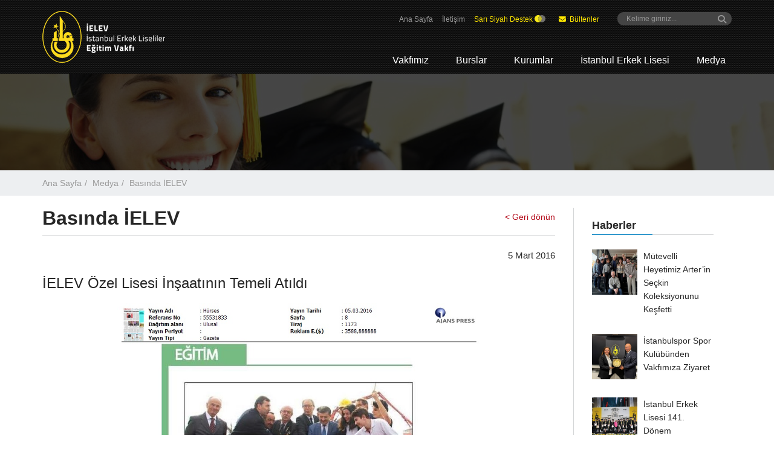

--- FILE ---
content_type: text/html;charset=UTF-8
request_url: https://www.ielev.org.tr/tr/ielev-ozel-lisesi-insaatinin-temeli-atildi/
body_size: 5619
content:

<!DOCTYPE html>
<html lang="tr-TR" itemtype="http://schema.org/WebPage">

<head>

	<title>İELEV Özel Lisesi İnşaatının Temeli Atıldı | İstanbul Erkek Liseliler Eğitim Vakfı - </title>
	
	<meta charset="UTF-8" />
	<meta http-equiv="Content-Type" content="text/html; charset=utf-8" /> 
	<meta content="width=device-width, initial-scale=1.0, maximum-scale=1.0, user-scalable=no" name="viewport">

	<meta name="description" content="İstanbul Erkek Liseliler Eğitim Vakfı, İstanbul Erkek Lisesinde eğitim görmüş, öğretmen veya yönetici olarak Sarı Siyahlı Camiaya toplumsal veya sportif alanlarda katkıda bulunmuş kişiler tarafından 21 Aralık 1982 tarihinde kurulmuştur." />
	<meta name="keywords" content="" />
	<meta name="author" content="İstanbul Erkek Liseliler Eğitim Vakfı" />

	<meta property="og:title" content="İELEV Özel Lisesi İnşaatının Temeli Atıldı" />
	<meta property="og:type" content="website" />
	<meta property="og:url" content="http://www.ielev.org.tr/tr/ielev-ozel-lisesi-insaatinin-temeli-atildi/" />
	<meta property="og:image" content="https://www.ielev.org.tr/core/images/logo_facebook.jpg" />
	<meta property="og:site_name" content="İstanbul Erkek Liseliler Eğitim Vakfı" />
	<meta property="og:description" content="" />
	<link rel="canonical" href="https://www.ielev.org.tr/tr/ielev-ozel-lisesi-insaatinin-temeli-atildi/" />

	<link rel="shortcut icon" href="/favicon.ico">

	<meta name="google-site-verification" content="E_c8bGxXUUOifOktbApQKmfhzjGf8gkJs1LKqSQpJmk" />

<script type="35e9c462ff041e20923248ea-text/javascript">
    (function(c,l,a,r,i,t,y){
        c[a]=c[a]||function(){(c[a].q=c[a].q||[]).push(arguments)};
        t=l.createElement(r);t.async=1;t.src="https://www.clarity.ms/tag/"+i;
        y=l.getElementsByTagName(r)[0];y.parentNode.insertBefore(t,y);
    })(window, document, "clarity", "script", "jk95405pdn");
</script>

    <link rel="stylesheet" href="/css/style.css?15102071" media="all" />
    <link rel="stylesheet" href="https://cdnjs.cloudflare.com/ajax/libs/font-awesome/6.4.2/css/all.min.css">

</head>

<body>
	
	<div id="wrapper">
        <div id="headerCover">
            <div class="container">
                <div class="row">
                    <div class="col-lg-3 col-md-3 col-sm-3 col-xs-12">
                        <a href="https://www.ielev.org.tr" title="İstanbul Erkek Liseliler Eğitim Vakfı - " id="logo"><img src="/tr/images/logo.png" alt="İstanbul Erkek Liseliler Eğitim Vakfı - " title="İstanbul Erkek Liseliler Eğitim Vakfı - " /></a>
                        <button data-target="#menu" data-toggle="collapse" type="button" class="navbar-toggle"><i class="fa fa-bars"></i></button>
                    </div>
                    <div class="col-lg-9 col-md-9 col-sm-9 col-xs-12">
                        <div id="headertopCover">
                            <div class="row">
                                <div class="col-lg-9 col-md-9 col-sm-8 col-xs-12">
                                    <ul class="topLinks">
<li><a href="/.." title="Ana Sayfa">Ana Sayfa</a></li><li><a href="/tr/iletisim/" title="İletişim">İletişim</a></li><li><a class="yellowLink" href="https://www.sarisiyahdestek.com/" target="_blank" title="Sarı Siyah Destek">Sarı Siyah Destek <img src="/tr/images/logo-ssd.png?v=1" alt="Sarı Siyah Destek" style="vertical-align: text-top;" /></a></li>
<li><a class="yellowLink" href="https://www.ielev.org.tr/tr/medya/bultenler/" title="Bültenler"><i class="fa fa-envelope"></i> Bültenler</a></li>
</ul>

                                </div>
                                <div class="col-lg-3 col-md-3 col-sm-4 col-xs-12">
                                    <div id="searchCover">
										<form name="search_form" id="topSearch" class="headerSearch" action="/tr/site-ici-arama/" method="get" onsubmit="if (!window.__cfRLUnblockHandlers) return false; return search_form_onsubmit()" data-cf-modified-35e9c462ff041e20923248ea-="">
											<input type="text" name="strSearch" role="search" class="form-control" placeholder="Kelime giriniz..." />
											<button><i class="fa fa-search"></i></button>
										</form>
                                    </div>
                                    <!--<div id="currencyCover">
                                        <a href="#" title="English" style="background:url('/tr/images/en-flag.jpg') no-repeat right center;"></a>
                                    </div>-->
                                </div>
                            </div>
                        </div>
                        <div id="headermenuCover">
                            <div class="row">
                                <div class="col-xs-12">
                                    <nav id="menu" class="navbar-collapse collapse">
                                        
										<ul>
<li><a href="/tr/vakfimiz/" title="Vakfımız">Vakfımız</a><ul class="subMenu">
<li><a href="/tr/vakfimiz/hakkimizda/" title="Hakkımızda">Hakkımızda</a>
<ul>
<li><a href="/tr/vakfimiz/hakkimizda/yonetim-kurulu/" title="Yönetim Kurulu">Yönetim Kurulu</a></li>
<li><a href="/tr/vakfimiz/hakkimizda/baskanlik-divani/" title="Başkanlık Divanı">Başkanlık Divanı</a></li>
<li><a href="/tr/vakfimiz/hakkimizda/denetleme-kurulu/" title="Denetleme Kurulu">Denetleme Kurulu</a></li>
</ul>
</li>
<li><a href="/tr/vakfimiz/vakif-senetleri/" title="Vakıf Senetleri">Vakıf Senetleri</a>
<ul>
<li><a href="/tr/vakfimiz/vakif-senetleri/turkce-vakif-senedi/" title="Türkçe Vakıf Senedi">Türkçe Vakıf Senedi</a></li>
<li><a href="/tr/vakfimiz/vakif-senetleri/almanca-vakif-senedi/" title="Almanca Vakıf Senedi">Almanca Vakıf Senedi</a></li>
</ul>
</li>
<li><a href="/tr/vakfimiz/faaliyet-raporlari/" title="Faaliyet Raporları">Faaliyet Raporları</a>
<ul>
<li><a href="/tr/vakfimiz/faaliyet-raporlari/2024-yili-faaliyet-raporu/" title="2024 Yılı Faaliyet Raporu">2024 Yılı Faaliyet Raporu</a></li>
<li><a href="/tr/vakfimiz/faaliyet-raporlari/2023-yili-faaliyet-raporu/" title="2023 Yılı Faaliyet Raporu">2023 Yılı Faaliyet Raporu</a></li>
<li><a href="/tr/vakfimiz/faaliyet-raporlari/2022-yili-faaliyet-raporu/" title="2022 Yılı Faaliyet Raporu">2022 Yılı Faaliyet Raporu</a></li>
<li><a href="/tr/vakfimiz/faaliyet-raporlari/2021-yili-faaliyet-raporu/" title="2021 Yılı Faaliyet Raporu">2021 Yılı Faaliyet Raporu</a></li>
<li><a href="/tr/vakfimiz/faaliyet-raporlari/2020-yili-faaliyet-raporu/" title="2020 Yılı Faaliyet Raporu">2020 Yılı Faaliyet Raporu</a></li>
<li><a href="/tr/vakfimiz/faaliyet-raporlari/2019-yili-faaliyet-raporu/" title="2019 Yılı Faaliyet Raporu">2019 Yılı Faaliyet Raporu</a></li>
<li><a href="/tr/vakfimiz/faaliyet-raporlari/2018-yili-faaliyet-raporu/" title="2018 Yılı Faaliyet Raporu">2018 Yılı Faaliyet Raporu</a></li>
<li><a href="/tr/vakfimiz/faaliyet-raporlari/2017-yili-faaliyet-raporu/" title="2017 Yılı Faaliyet Raporu">2017 Yılı Faaliyet Raporu</a></li>
<li><a href="/tr/vakfimiz/faaliyet-raporlari/2016-yili-faaliyet-raporu/" title="2016 Yılı Faaliyet Raporu">2016 Yılı Faaliyet Raporu</a></li>
<li><a href="/tr/vakfimiz/faaliyet-raporlari/2015-yili-faaliyet-raporu/" title="2015 Yılı Faaliyet Raporu">2015 Yılı Faaliyet Raporu</a></li>
<li><a href="/tr/vakfimiz/faaliyet-raporlari/2014-yili-faaliyet-raporu/" title="2014 Yılı Faaliyet Raporu">2014 Yılı Faaliyet Raporu</a></li>
<li><a href="/tr/vakfimiz/faaliyet-raporlari/2013-yili-faaliyet-raporu/" title="2013 Yılı Faaliyet Raporu">2013 Yılı Faaliyet Raporu</a></li>
<li><a href="/tr/vakfimiz/faaliyet-raporlari/2012-yili-faaliyet-raporu/" title="2012 Yılı Faaliyet Raporu">2012 Yılı Faaliyet Raporu</a></li>
<li><a href="/tr/vakfimiz/faaliyet-raporlari/2011-yili-faaliyet-raporu/" title="2011 Yılı Faaliyet Raporu">2011 Yılı Faaliyet Raporu</a></li>
<li><a href="/tr/vakfimiz/faaliyet-raporlari/2010-yili-faaliyet-raporu/" title="2010 Yılı Faaliyet Raporu">2010 Yılı Faaliyet Raporu</a></li>
<li><a href="/tr/vakfimiz/faaliyet-raporlari/2009-yili-faaliyet-raporu/" title="2009 Yılı Faaliyet Raporu">2009 Yılı Faaliyet Raporu</a></li>
</ul>
</li>
<li><a href="/tr/vakfimiz/vergi-muafiyeti/" title="Vergi Muafiyeti">Vergi Muafiyeti</a>
</li>
</ul>
</li>
<li><a href="/tr/burslar/" title="Burslar">Burslar</a><ul class="subMenu">
<li><a href="/tr/burslar/egitim-burslari/" title="Eğitim Bursları">Eğitim Bursları</a>
</li>
<li><a href="/tr/burslar/burs-basvurusunda-istenen-belgeler/" title="Burs Başvurusunda İstenen Belgeler">Burs Başvurusunda İstenen Belgeler</a>
</li>
<li><a href="/tr/burslar/burs-yonetmeligi/" title="Burs Yönetmeliği">Burs Yönetmeliği</a>
</li>
<li><a href="/tr/burslar/burs-basvuru-formu/" title="Burs Başvuru Formu">Burs Başvuru Formu</a>
</li>
<li><a href="/tr/burslar/vakfimizca-yapilan-yardimlar/" title="Vakfımızca Yapılan Yardımlar">Vakfımızca Yapılan Yardımlar</a>
</li>
</ul>
</li>
<li><a href="/tr/kurumlar/" title="Kurumlar">Kurumlar</a><ul class="subMenu">
<li><a href="/tr/kurumlar/ielev-okullari/" title="İELEV Okulları">İELEV Okulları</a>
</li>
<li><a href="/tr/kurumlar/alman-hastanesi/" title="Alman Hastanesi">Alman Hastanesi</a>
</li>
<li><a href="/tr/kurumlar/istanbulspor/" title="İstanbulspor">İstanbulspor</a>
<ul>
<li><a href="/tr/kurumlar/istanbulspor/istanbulspor-tarihi/" title="İstanbulspor Tarihi">İstanbulspor Tarihi</a></li>
<li><a href="/tr/kurumlar/istanbulspor/istanbul-kulubu-dernegi/" title="İstanbul Kulübü Derneği">İstanbul Kulübü Derneği</a></li>
</ul>
</li>
<li><a href="/tr/kurumlar/kulturhaus/" title="Kulturhaus">Kulturhaus</a>
</li>
</ul>
</li>
<li><a href="/tr/istanbul-erkek-lisesi/" title="İstanbul Erkek Lisesi">İstanbul Erkek Lisesi</a><ul class="subMenu">
<li><a href="/tr/istanbul-erkek-lisesi/iel-tarihcesi/" title="İEL Tarihçesi">İEL Tarihçesi</a>
<ul>
<li><a href="/tr/istanbul-erkek-lisesi/iel-tarihcesi/tarihce/" title="Tarihçe">Tarihçe</a></li>
<li><a href="/tr/istanbul-erkek-lisesi/iel-tarihcesi/mehmet-nadir-bey-okulumuzun-kurucusu/" title="Mehmet Nadir Bey (Okulumuzun Kurucusu)">Mehmet Nadir Bey (Okulumuzun Kurucusu)</a></li>
<li><a href="/tr/istanbul-erkek-lisesi/iel-tarihcesi/celal-ferdi-gokcay-efsane-mudur/" title="Celal Ferdi Gökçay (Efsane Müdür)">Celal Ferdi Gökçay (Efsane Müdür)</a></li>
<li><a href="/tr/istanbul-erkek-lisesi/iel-tarihcesi/izcilerin-ataturk-ile-tanismasi/" title="İzcilerin Atatürk ile Tanışması">İzcilerin Atatürk ile Tanışması</a></li>
<li><a href="/tr/istanbul-erkek-lisesi/iel-tarihcesi/igne-olayi/" title="İğne Olayı">İğne Olayı</a></li>
<li><a href="/tr/istanbul-erkek-lisesi/iel-tarihcesi/bir-baba-hindi/" title="Bir Baba Hindi">Bir Baba Hindi</a></li>
</ul>
</li>
<li><a href="/tr/istanbul-erkek-lisesi/iel-tarihcesi-yillara-gore/" title="İEL Tarihçesi (Yıllara Göre)">İEL Tarihçesi (Yıllara Göre)</a>
</li>
<li><a href="/tr/istanbul-erkek-lisesi/mudurlerimiz-yillara-gore/" title="Müdürlerimiz (Yıllara Göre)">Müdürlerimiz (Yıllara Göre)</a>
</li>
<li><a href="/tr/istanbul-erkek-lisesi/akademik-basari/" title="Akademik Başarı">Akademik Başarı</a>
</li>
<li><a href="/tr/istanbul-erkek-lisesi/arma/" title="Arma">Arma</a>
</li>
<li><a href="/tr/istanbul-erkek-lisesi/sehitlerimizi-100-anma-yili/" title="Şehitlerimizi 100. Anma Yılı">Şehitlerimizi 100. Anma Yılı</a>
</li>
<li><a href="/tr/istanbul-erkek-lisesi/sari-siyah/" title="Sarı Siyah">Sarı Siyah</a>
</li>
<li><a href="/tr/istanbul-erkek-lisesi/sakarya-marsi/" title="Sakarya Marşı">Sakarya Marşı</a>
</li>
<li><a href="/tr/istanbul-erkek-lisesi/istanbul-lisesi-vizyon-leitbild/" title="İstanbul Lisesi Vizyon (Leitbild)">İstanbul Lisesi Vizyon (Leitbild)</a>
</li>
</ul>
</li>
<li><a href="/tr/medya/" title="Medya">Medya</a><ul class="subMenu">
<li><a href="/tr/medya/duyurular/" title="Duyurular">Duyurular</a>
</li>
<li><a href="/tr/medya/yayinlar/" title="Yayınlar">Yayınlar</a>
<ul>
<li><a href="/tr/medya/yayinlar/sakarya-izci-grubu-100yil-kitabi/" title="Sakarya İzci Grubu 100.Yıl Kitabı">Sakarya İzci Grubu 100.Yıl Kitabı</a></li>
<li><a href="/tr/medya/yayinlar/istanbulspor/" title="İstanbulspor">İstanbulspor</a></li>
<li><a href="/tr/medya/yayinlar/mehmet-nadir-terbiye-ve-talîm-i-etfal/" title="Mehmet Nadir, Terbiye ve Ta&#39;lîm-i Etfal">Mehmet Nadir, Terbiye ve Ta&#39;lîm-i Etfal</a></li>
<li><a href="/tr/medya/yayinlar/duyûn-i-umûmiyeden-istanbul-erkek-lisesine/" title="Düyûn-ı Umûmiyeden İstanbul (Erkek) Lisesine">Düyûn-ı Umûmiyeden İstanbul (Erkek) Lisesine</a></li>
<li><a href="/tr/medya/yayinlar/mustafa-kemalin-yakasindaki-rozet/" title="Mustafa Kemal&#39;in Yakasındaki Rozet">Mustafa Kemal&#39;in Yakasındaki Rozet</a></li>
<li><a href="/tr/medya/yayinlar/gazi-mustafa-kemal-dergisi/" title="Gazi Mustafa Kemal Dergisi">Gazi Mustafa Kemal Dergisi</a></li>
<li><a href="/tr/medya/yayinlar/istanbul-erkek-liseliler-egitim-vakfi-25-yil-1982-2007/" title="İstanbul Erkek Liseliler Eğitim Vakfı 25 Yıl 1982-2007">İstanbul Erkek Liseliler Eğitim Vakfı 25 Yıl 1982-2007</a></li>
<li><a href="/tr/medya/yayinlar/numûne-i-terakki-ilk-ogrenci-dergisi/" title="Numûne-i Terakki - İlk Öğrenci Dergisi">Numûne-i Terakki - İlk Öğrenci Dergisi</a></li>
<li><a href="/tr/medya/yayinlar/sari-siyah-bir-oyku/" title="Sarı Siyah Bir Öykü">Sarı Siyah Bir Öykü</a></li>
<li><a href="/tr/medya/yayinlar/billur-bir-avizedir-istanbul-lisesinde-zaman/" title="Billur Bir Avizedir İstanbul Lisesinde Zaman">Billur Bir Avizedir İstanbul Lisesinde Zaman</a></li>
<li><a href="/tr/medya/yayinlar/turkiyede-almanca-egitimin-gelecegi/" title="Türkiye&#39;de Almanca Eğitimin Geleceği">Türkiye&#39;de Almanca Eğitimin Geleceği</a></li>
<li><a href="/tr/medya/yayinlar/atlas-tarih-dergisi/" title="Atlas Tarih Dergisi">Atlas Tarih Dergisi</a></li>
<li><a href="/tr/medya/yayinlar/iel-tarih-kitabi/" title="İEL Tarih Kitabı">İEL Tarih Kitabı</a></li>
</ul>
</li>
<li><a href="/tr/medya/belgeseller/" title="Belgeseller">Belgeseller</a>
</li>
<li><a href="/tr/medya/haberler/" title="Haberler">Haberler</a>
</li>
<li><a href="/tr/medya/bultenler/" title="Bültenler">Bültenler</a>
</li>
</ul>
</li>
</ul>


                                    </nav>
                                </div>
                            </div>
                        </div>
                    </div>
                </div>
            </div>
        </div>

	

		<div id="contentCover">
            <div id="pagebannerCover" class="desaturate" style="background:url('/upload/data/images/banners/ic_sayfalar_tepe_buyuk_banner/page_banner_img_01.jpg') no-repeat center center"></div>

            <div id="breadcrumbsCover">
                <div class="container">
                    <div class="row">
                        <div class="col-xs-12"><ul class="breadcrumb"><li><a href="/.." title="Ana Sayfa">Ana Sayfa</a></li><li><a href="/tr/medya/" title="Medya">Medya</a></li><li>Basında İELEV</li></ul></div>
                    </div>
                </div>
            </div>

	
			<div id="pagecontentCover">
                <div class="container">
                    <div class="row">
                        <div class="col-lg-9 col-md-9 col-sm-8 col-xs-12">
                            <div id="contentCol">
                                
							<div id="pageHeading"><h1>Basında İELEV<span class="returnlink"><a href="javascript:history.back(-1)">< Geri dönün</a></span></h1></div>
<div id="pageText">
<p class="text-right">5 Mart 2016</p>
<h2>İELEV Özel Lisesi İnşaatının Temeli Atıldı</h2>
<p style="text-align: center;"><a href="/upload/data/images/press/2016/hurses_05_03_2016_55531833_1.jpeg" class="fancybox"><img alt="" height="1112" src="/upload/data/images/press/2016/hurses_05_03_2016_55531833_1.jpeg" width="600" /></a></p>

</div>


                            </div>
                        </div>
						<div class="col-lg-3 col-md-3 col-sm-4 col-xs-12">
                            <div id="sidebarCol">                                
								<div class="bgCover">
<h5>Haberler</h5>
<div class="sidebarnewsItem clearfix">
<div class="media">
<a class="media-left newsThumb" href="/tr/mutevelli-heyetimiz-arterin-seckin-koleksiyonunu-kesfetti/" title="Mütevelli Heyetimiz Arter’in Seçkin Koleksiyonunu Keşfetti" style="background:url('/upload/data/images/haberler/2026/ocak/mutevelli_heyetimiz_arter%E2%80%99in_seckin_koleksiyonunu_kesfetti/mutevelli_heyetimiz_arterin_seckin_koleksiyonunu_kesfetti_26o_1fa6k.jpg') no-repeat center center;background-size: cover;"></a>
<a href="/tr/mutevelli-heyetimiz-arterin-seckin-koleksiyonunu-kesfetti/" title="Mütevelli Heyetimiz Arter’in Seçkin Koleksiyonunu Keşfetti" class="media-body">Mütevelli Heyetimiz Arter’in Seçkin Koleksiyonunu Keşfetti</a>
</div>
</div>
<div class="sidebarnewsItem clearfix">
<div class="media">
<a class="media-left newsThumb" href="/tr/istanbulspor-spor-kulubunden-vakfimiza-ziyaret/" title="İstanbulspor Spor Kulübünden Vakfımıza Ziyaret" style="background:url('/upload/data/images/haberler/2025/kasim/istanbulspor_spor_kulubunden_vakfimiza_ziyaret/istanbulspor_spor_kulubunden_vakfimiza_ziyaret_25efa2.jpg') no-repeat center center;background-size: cover;"></a>
<a href="/tr/istanbulspor-spor-kulubunden-vakfimiza-ziyaret/" title="İstanbulspor Spor Kulübünden Vakfımıza Ziyaret" class="media-body">İstanbulspor Spor Kulübünden Vakfımıza Ziyaret</a>
</div>
</div>
<div class="sidebarnewsItem clearfix">
<div class="media">
<a class="media-left newsThumb" href="/tr/istanbul-erkek-lisesi-141-donem-mezunlarini-ugurladi/" title="İstanbul Erkek Lisesi 141. Dönem Mezunlarını Uğurladı" style="background:url('/upload/data/images/haberler/2025/haziran/istanbul_erkek_lisesi_141_donem_mezunlarini_ugurladi/iel_mezuniyet_2025ms1f1_1_7.jpg') no-repeat center center;background-size: cover;"></a>
<a href="/tr/istanbul-erkek-lisesi-141-donem-mezunlarini-ugurladi/" title="İstanbul Erkek Lisesi 141. Dönem Mezunlarını Uğurladı" class="media-body">İstanbul Erkek Lisesi 141. Dönem Mezunlarını Uğurladı</a>
</div>
</div>
<div class="sidebarnewsItem clearfix">
<div class="media">
<a class="media-left newsThumb" href="/tr/degerli-gazeteci-seref-oguz-ile-bir-araya-geldik/" title="Değerli Gazeteci Şeref Oğuz ile Bir Araya Geldik" style="background:url('/upload/data/images/haberler/2025/nisan/degerli_gazeteci_seref_oguz_ile_bir_araya_geldik/ielev_gazeteci_ziyareti_25n1fa1_k1.jpg') no-repeat center center;background-size: cover;"></a>
<a href="/tr/degerli-gazeteci-seref-oguz-ile-bir-araya-geldik/" title="Değerli Gazeteci Şeref Oğuz ile Bir Araya Geldik" class="media-body">Değerli Gazeteci Şeref Oğuz ile Bir Araya Geldik</a>
</div>
</div>
</div>


                            </div>
                        </div>
                    </div>
                </div>
            </div>
		</div>
        <div class="push"></div>
	</div>
    <div id="footerCover">
        <div id="footertopCover">
            <div class="container">
                <div class="row">
                    <div class="col-xs-12">
                        <div class="socialLinks">
                            <a href="https://www.facebook.com/ielevorg" target="_blank" class="fb" title="Facebook"><i class="fab fa-facebook"></i></a>
                            <a href="https://twitter.com/ielevorg" target="_blank" class="tt" title="Twitter"><i class="fab fa-x-twitter"></i></a>
                            <a href="https://www.youtube.com/channel/UC0puPml1T6rjipOHQw-Eu1g" target="_blank" class="youtb" title="YouTube"><i class="fab fa-youtube"></i></a>
							<a href="https://instagram.com/ielevorg/" target="_blank" class="instg" title="Instagram"><i class="fab fa-instagram"></i></a>
							<a href="https://www.linkedin.com/company/istanbul-erkek-liseliler-e%C4%9Fitim-vakf%C4%B1" target="_blank" class="lkdn" title="Linkedin"><i class="fab fa-linkedin"></i></a>
                        </div>
                    </div>
                </div>
            </div>
        </div>
        <div id="footercenterCover">
            <div class="container">
                <div class="row">
                    <div class="col-lg-2 col-md-2 col-sm-4 col-xs-12">
<ul class="footerlinkList">
<li><a href="/tr/vakfimiz/" title="Vakfımız">Vakfımız</a></li><li><a href="/tr/vakfimiz/hakkimizda/" title="Hakkımızda" class="sublinkList">Hakkımızda</a></li>
<li><a href="/tr/vakfimiz/vakif-senetleri/" title="Vakıf Senetleri" class="sublinkList">Vakıf Senetleri</a></li>
<li><a href="/tr/vakfimiz/faaliyet-raporlari/" title="Faaliyet Raporları" class="sublinkList">Faaliyet Raporları</a></li>
<li><a href="/tr/vakfimiz/vergi-muafiyeti/" title="Vergi Muafiyeti" class="sublinkList">Vergi Muafiyeti</a></li>
</ul>
</div>
<div class="col-lg-2 col-md-2 col-sm-4 col-xs-12">
<ul class="footerlinkList">
<li><a href="/tr/burslar/" title="Burslar">Burslar</a></li><li><a href="/tr/burslar/egitim-burslari/" title="Eğitim Bursları" class="sublinkList">Eğitim Bursları</a></li>
<li><a href="/tr/burslar/burs-basvurusunda-istenen-belgeler/" title="Burs Başvurusunda İstenen Belgeler" class="sublinkList">Burs Başvurusunda İstenen Belgeler</a></li>
<li><a href="/tr/burslar/burs-yonetmeligi/" title="Burs Yönetmeliği" class="sublinkList">Burs Yönetmeliği</a></li>
<li><a href="/tr/burslar/burs-basvuru-formu/" title="Burs Başvuru Formu" class="sublinkList">Burs Başvuru Formu</a></li>
<li><a href="/tr/burslar/vakfimizca-yapilan-yardimlar/" title="Vakfımızca Yapılan Yardımlar" class="sublinkList">Vakfımızca Yapılan Yardımlar</a></li>
</ul>
</div>
<div class="col-lg-2 col-md-2 col-sm-4 col-xs-12">
<ul class="footerlinkList">
<li><a href="/tr/kurumlar/" title="Kurumlar">Kurumlar</a></li><li><a href="/tr/kurumlar/ielev-okullari/" title="İELEV Okulları" class="sublinkList">İELEV Okulları</a></li>
<li><a href="/tr/kurumlar/alman-hastanesi/" title="Alman Hastanesi" class="sublinkList">Alman Hastanesi</a></li>
<li><a href="/tr/kurumlar/istanbulspor/" title="İstanbulspor" class="sublinkList">İstanbulspor</a></li>
<li><a href="/tr/kurumlar/kulturhaus/" title="Kulturhaus" class="sublinkList">Kulturhaus</a></li>
</ul>
</div>
<div class="col-lg-2 col-md-2 col-sm-4 col-xs-12">
<ul class="footerlinkList">
<li><a href="/tr/istanbul-erkek-lisesi/" title="İstanbul Erkek Lisesi">İstanbul Erkek Lisesi</a></li><li><a href="/tr/istanbul-erkek-lisesi/iel-tarihcesi/" title="İEL Tarihçesi" class="sublinkList">İEL Tarihçesi</a></li>
<li><a href="/tr/istanbul-erkek-lisesi/iel-tarihcesi-yillara-gore/" title="İEL Tarihçesi (Yıllara Göre)" class="sublinkList">İEL Tarihçesi (Yıllara Göre)</a></li>
<li><a href="/tr/istanbul-erkek-lisesi/mudurlerimiz-yillara-gore/" title="Müdürlerimiz (Yıllara Göre)" class="sublinkList">Müdürlerimiz (Yıllara Göre)</a></li>
<li><a href="/tr/istanbul-erkek-lisesi/akademik-basari/" title="Akademik Başarı" class="sublinkList">Akademik Başarı</a></li>
<li><a href="/tr/istanbul-erkek-lisesi/arma/" title="Arma" class="sublinkList">Arma</a></li>
<li><a href="/tr/istanbul-erkek-lisesi/sehitlerimizi-100-anma-yili/" title="Şehitlerimizi 100. Anma Yılı" class="sublinkList">Şehitlerimizi 100. Anma Yılı</a></li>
<li><a href="/tr/istanbul-erkek-lisesi/sari-siyah/" title="Sarı Siyah" class="sublinkList">Sarı Siyah</a></li>
<li><a href="/tr/istanbul-erkek-lisesi/sakarya-marsi/" title="Sakarya Marşı" class="sublinkList">Sakarya Marşı</a></li>
<li><a href="/tr/istanbul-erkek-lisesi/istanbul-lisesi-vizyon-leitbild/" title="İstanbul Lisesi Vizyon (Leitbild)" class="sublinkList">İstanbul Lisesi Vizyon (Leitbild)</a></li>
</ul>
</div>
<div class="col-lg-2 col-md-2 col-sm-4 col-xs-12">
<ul class="footerlinkList">
<li><a href="/tr/medya/" title="Medya">Medya</a></li><li><a href="/tr/medya/duyurular/" title="Duyurular" class="sublinkList">Duyurular</a></li>
<li><a href="/tr/medya/yayinlar/" title="Yayınlar" class="sublinkList">Yayınlar</a></li>
<li><a href="/tr/medya/belgeseller/" title="Belgeseller" class="sublinkList">Belgeseller</a></li>
<li><a href="/tr/medya/haberler/" title="Haberler" class="sublinkList">Haberler</a></li>
<li><a href="/tr/medya/bultenler/" title="Bültenler" class="sublinkList">Bültenler</a></li>
</ul>
</div>


					<div class="col-lg-2 col-md-2 col-sm-4 col-xs-12">
						<ul class="footerlinkList">
							<li><a href="javascript:void(0);" title="Bilgilendirmeler">Bilgilendirmeler</a></li>
							<li><a href="/tr/kvkk-aydinlatma-metni/" title="KVKK Aydınlatma Metni">KVKK Aydınlatma Metni</a></li>
						</ul>
					</div>

                </div>
            </div>
        </div>
        <div id="footerbottomCover">
            <div class="container">
                <div class="row">
                    <div class="col-xs-12">
                        <p>Copyright &copy; 2026, İstanbul Erkek Liseliler Eğitim Vakfı | Her Hakkı Saklıdır. | Site:&nbsp;<a href="http://ikipixel.com" title="ikipixel" target="_blank">İkipixel</a></p>
                    </div>
                </div>
            </div>
            <img src="/tr/images/footer-logo.png" alt="Logo" />
        </div>
    </div>
    <a id="scrollTop" class="themeBtn" title="Yukarı Git"><i class="fa fa-angle-right"></i></a>    
	<script type="35e9c462ff041e20923248ea-text/javascript" src="/core/scripts/all.js?01072021"></script>

	<script type="35e9c462ff041e20923248ea-text/javascript">
		$(window).load(function(){
			
		});
	</script>

	<script type="35e9c462ff041e20923248ea-text/javascript">
  (function(i,s,o,g,r,a,m){i['GoogleAnalyticsObject']=r;i[r]=i[r]||function(){
  (i[r].q=i[r].q||[]).push(arguments)},i[r].l=1*new Date();a=s.createElement(o),
  m=s.getElementsByTagName(o)[0];a.async=1;a.src=g;m.parentNode.insertBefore(a,m)
  })(window,document,'script','//www.google-analytics.com/analytics.js','ga');

  ga('create', 'UA-10974893-2', 'auto');
  ga('send', 'pageview');

</script>

<script src="/cdn-cgi/scripts/7d0fa10a/cloudflare-static/rocket-loader.min.js" data-cf-settings="35e9c462ff041e20923248ea-|49" defer></script></body>
</html>



--- FILE ---
content_type: text/html;charset=UTF-8
request_url: https://www.ielev.org.tr/css/desaturate.svg
body_size: 5124
content:

<!DOCTYPE html>
<html lang="tr-TR" itemtype="http://schema.org/WebPage">

<head>

	<title>Sayfa Bulunamadı! | İstanbul Erkek Liseliler Eğitim Vakfı - Sayfa Bulunamadı!</title>
	
	<meta charset="UTF-8" />
	<meta http-equiv="Content-Type" content="text/html; charset=utf-8" /> 
	<meta content="width=device-width, initial-scale=1.0, maximum-scale=1.0, user-scalable=no" name="viewport">

	<meta name="description" content="İstanbul Erkek Liseliler Eğitim Vakfı, İstanbul Erkek Lisesinde eğitim görmüş, öğretmen veya yönetici olarak Sarı Siyahlı Camiaya toplumsal veya sportif alanlarda katkıda bulunmuş kişiler tarafından 21 Aralık 1982 tarihinde kurulmuştur." />
	<meta name="keywords" content="" />
	<meta name="author" content="İstanbul Erkek Liseliler Eğitim Vakfı" />

	<meta property="og:title" content="Sayfa Bulunamadı!" />
	<meta property="og:type" content="website" />
	<meta property="og:url" content="http://www.ielev.org.tr/css/desaturate.svg" />
	<meta property="og:image" content="https://www.ielev.org.tr/core/images/logo_facebook.jpg" />
	<meta property="og:site_name" content="İstanbul Erkek Liseliler Eğitim Vakfı" />
	<meta property="og:description" content="" />
	<link rel="canonical" href="https://www.ielev.org.tr" />

	<link rel="shortcut icon" href="/favicon.ico">

	<meta name="google-site-verification" content="E_c8bGxXUUOifOktbApQKmfhzjGf8gkJs1LKqSQpJmk" />

<script type="f2c64b252044815accf92561-text/javascript">
    (function(c,l,a,r,i,t,y){
        c[a]=c[a]||function(){(c[a].q=c[a].q||[]).push(arguments)};
        t=l.createElement(r);t.async=1;t.src="https://www.clarity.ms/tag/"+i;
        y=l.getElementsByTagName(r)[0];y.parentNode.insertBefore(t,y);
    })(window, document, "clarity", "script", "jk95405pdn");
</script>

    <link rel="stylesheet" href="/css/style.css?15102071" media="all" />
    <link rel="stylesheet" href="https://cdnjs.cloudflare.com/ajax/libs/font-awesome/6.4.2/css/all.min.css">

</head>

<body>
	
	<div id="wrapper">
        <div id="headerCover">
            <div class="container">
                <div class="row">
                    <div class="col-lg-3 col-md-3 col-sm-3 col-xs-12">
                        <a href="https://www.ielev.org.tr" title="İstanbul Erkek Liseliler Eğitim Vakfı - " id="logo"><img src="/tr/images/logo.png" alt="İstanbul Erkek Liseliler Eğitim Vakfı - " title="İstanbul Erkek Liseliler Eğitim Vakfı - " /></a>
                        <button data-target="#menu" data-toggle="collapse" type="button" class="navbar-toggle"><i class="fa fa-bars"></i></button>
                    </div>
                    <div class="col-lg-9 col-md-9 col-sm-9 col-xs-12">
                        <div id="headertopCover">
                            <div class="row">
                                <div class="col-lg-9 col-md-9 col-sm-8 col-xs-12">
                                    <ul class="topLinks">
<li><a href="/.." title="Ana Sayfa">Ana Sayfa</a></li><li><a href="/tr/iletisim/" title="İletişim">İletişim</a></li><li><a class="yellowLink" href="https://www.sarisiyahdestek.com/" target="_blank" title="Sarı Siyah Destek">Sarı Siyah Destek <img src="/tr/images/logo-ssd.png?v=1" alt="Sarı Siyah Destek" style="vertical-align: text-top;" /></a></li>
<li><a class="yellowLink" href="https://www.ielev.org.tr/tr/medya/bultenler/" title="Bültenler"><i class="fa fa-envelope"></i> Bültenler</a></li>
</ul>

                                </div>
                                <div class="col-lg-3 col-md-3 col-sm-4 col-xs-12">
                                    <div id="searchCover">
										<form name="search_form" id="topSearch" class="headerSearch" action="/tr/site-ici-arama/" method="get" onsubmit="if (!window.__cfRLUnblockHandlers) return false; return search_form_onsubmit()" data-cf-modified-f2c64b252044815accf92561-="">
											<input type="text" name="strSearch" role="search" class="form-control" placeholder="Kelime giriniz..." />
											<button><i class="fa fa-search"></i></button>
										</form>
                                    </div>
                                    <!--<div id="currencyCover">
                                        <a href="#" title="English" style="background:url('/tr/images/en-flag.jpg') no-repeat right center;"></a>
                                    </div>-->
                                </div>
                            </div>
                        </div>
                        <div id="headermenuCover">
                            <div class="row">
                                <div class="col-xs-12">
                                    <nav id="menu" class="navbar-collapse collapse">
                                        
										<ul>
<li><a href="/tr/vakfimiz/" title="Vakfımız">Vakfımız</a><ul class="subMenu">
<li><a href="/tr/vakfimiz/hakkimizda/" title="Hakkımızda">Hakkımızda</a>
<ul>
<li><a href="/tr/vakfimiz/hakkimizda/yonetim-kurulu/" title="Yönetim Kurulu">Yönetim Kurulu</a></li>
<li><a href="/tr/vakfimiz/hakkimizda/baskanlik-divani/" title="Başkanlık Divanı">Başkanlık Divanı</a></li>
<li><a href="/tr/vakfimiz/hakkimizda/denetleme-kurulu/" title="Denetleme Kurulu">Denetleme Kurulu</a></li>
</ul>
</li>
<li><a href="/tr/vakfimiz/vakif-senetleri/" title="Vakıf Senetleri">Vakıf Senetleri</a>
<ul>
<li><a href="/tr/vakfimiz/vakif-senetleri/turkce-vakif-senedi/" title="Türkçe Vakıf Senedi">Türkçe Vakıf Senedi</a></li>
<li><a href="/tr/vakfimiz/vakif-senetleri/almanca-vakif-senedi/" title="Almanca Vakıf Senedi">Almanca Vakıf Senedi</a></li>
</ul>
</li>
<li><a href="/tr/vakfimiz/faaliyet-raporlari/" title="Faaliyet Raporları">Faaliyet Raporları</a>
<ul>
<li><a href="/tr/vakfimiz/faaliyet-raporlari/2024-yili-faaliyet-raporu/" title="2024 Yılı Faaliyet Raporu">2024 Yılı Faaliyet Raporu</a></li>
<li><a href="/tr/vakfimiz/faaliyet-raporlari/2023-yili-faaliyet-raporu/" title="2023 Yılı Faaliyet Raporu">2023 Yılı Faaliyet Raporu</a></li>
<li><a href="/tr/vakfimiz/faaliyet-raporlari/2022-yili-faaliyet-raporu/" title="2022 Yılı Faaliyet Raporu">2022 Yılı Faaliyet Raporu</a></li>
<li><a href="/tr/vakfimiz/faaliyet-raporlari/2021-yili-faaliyet-raporu/" title="2021 Yılı Faaliyet Raporu">2021 Yılı Faaliyet Raporu</a></li>
<li><a href="/tr/vakfimiz/faaliyet-raporlari/2020-yili-faaliyet-raporu/" title="2020 Yılı Faaliyet Raporu">2020 Yılı Faaliyet Raporu</a></li>
<li><a href="/tr/vakfimiz/faaliyet-raporlari/2019-yili-faaliyet-raporu/" title="2019 Yılı Faaliyet Raporu">2019 Yılı Faaliyet Raporu</a></li>
<li><a href="/tr/vakfimiz/faaliyet-raporlari/2018-yili-faaliyet-raporu/" title="2018 Yılı Faaliyet Raporu">2018 Yılı Faaliyet Raporu</a></li>
<li><a href="/tr/vakfimiz/faaliyet-raporlari/2017-yili-faaliyet-raporu/" title="2017 Yılı Faaliyet Raporu">2017 Yılı Faaliyet Raporu</a></li>
<li><a href="/tr/vakfimiz/faaliyet-raporlari/2016-yili-faaliyet-raporu/" title="2016 Yılı Faaliyet Raporu">2016 Yılı Faaliyet Raporu</a></li>
<li><a href="/tr/vakfimiz/faaliyet-raporlari/2015-yili-faaliyet-raporu/" title="2015 Yılı Faaliyet Raporu">2015 Yılı Faaliyet Raporu</a></li>
<li><a href="/tr/vakfimiz/faaliyet-raporlari/2014-yili-faaliyet-raporu/" title="2014 Yılı Faaliyet Raporu">2014 Yılı Faaliyet Raporu</a></li>
<li><a href="/tr/vakfimiz/faaliyet-raporlari/2013-yili-faaliyet-raporu/" title="2013 Yılı Faaliyet Raporu">2013 Yılı Faaliyet Raporu</a></li>
<li><a href="/tr/vakfimiz/faaliyet-raporlari/2012-yili-faaliyet-raporu/" title="2012 Yılı Faaliyet Raporu">2012 Yılı Faaliyet Raporu</a></li>
<li><a href="/tr/vakfimiz/faaliyet-raporlari/2011-yili-faaliyet-raporu/" title="2011 Yılı Faaliyet Raporu">2011 Yılı Faaliyet Raporu</a></li>
<li><a href="/tr/vakfimiz/faaliyet-raporlari/2010-yili-faaliyet-raporu/" title="2010 Yılı Faaliyet Raporu">2010 Yılı Faaliyet Raporu</a></li>
<li><a href="/tr/vakfimiz/faaliyet-raporlari/2009-yili-faaliyet-raporu/" title="2009 Yılı Faaliyet Raporu">2009 Yılı Faaliyet Raporu</a></li>
</ul>
</li>
<li><a href="/tr/vakfimiz/vergi-muafiyeti/" title="Vergi Muafiyeti">Vergi Muafiyeti</a>
</li>
</ul>
</li>
<li><a href="/tr/burslar/" title="Burslar">Burslar</a><ul class="subMenu">
<li><a href="/tr/burslar/egitim-burslari/" title="Eğitim Bursları">Eğitim Bursları</a>
</li>
<li><a href="/tr/burslar/burs-basvurusunda-istenen-belgeler/" title="Burs Başvurusunda İstenen Belgeler">Burs Başvurusunda İstenen Belgeler</a>
</li>
<li><a href="/tr/burslar/burs-yonetmeligi/" title="Burs Yönetmeliği">Burs Yönetmeliği</a>
</li>
<li><a href="/tr/burslar/burs-basvuru-formu/" title="Burs Başvuru Formu">Burs Başvuru Formu</a>
</li>
<li><a href="/tr/burslar/vakfimizca-yapilan-yardimlar/" title="Vakfımızca Yapılan Yardımlar">Vakfımızca Yapılan Yardımlar</a>
</li>
</ul>
</li>
<li><a href="/tr/kurumlar/" title="Kurumlar">Kurumlar</a><ul class="subMenu">
<li><a href="/tr/kurumlar/ielev-okullari/" title="İELEV Okulları">İELEV Okulları</a>
</li>
<li><a href="/tr/kurumlar/alman-hastanesi/" title="Alman Hastanesi">Alman Hastanesi</a>
</li>
<li><a href="/tr/kurumlar/istanbulspor/" title="İstanbulspor">İstanbulspor</a>
<ul>
<li><a href="/tr/kurumlar/istanbulspor/istanbulspor-tarihi/" title="İstanbulspor Tarihi">İstanbulspor Tarihi</a></li>
<li><a href="/tr/kurumlar/istanbulspor/istanbul-kulubu-dernegi/" title="İstanbul Kulübü Derneği">İstanbul Kulübü Derneği</a></li>
</ul>
</li>
<li><a href="/tr/kurumlar/kulturhaus/" title="Kulturhaus">Kulturhaus</a>
</li>
</ul>
</li>
<li><a href="/tr/istanbul-erkek-lisesi/" title="İstanbul Erkek Lisesi">İstanbul Erkek Lisesi</a><ul class="subMenu">
<li><a href="/tr/istanbul-erkek-lisesi/iel-tarihcesi/" title="İEL Tarihçesi">İEL Tarihçesi</a>
<ul>
<li><a href="/tr/istanbul-erkek-lisesi/iel-tarihcesi/tarihce/" title="Tarihçe">Tarihçe</a></li>
<li><a href="/tr/istanbul-erkek-lisesi/iel-tarihcesi/mehmet-nadir-bey-okulumuzun-kurucusu/" title="Mehmet Nadir Bey (Okulumuzun Kurucusu)">Mehmet Nadir Bey (Okulumuzun Kurucusu)</a></li>
<li><a href="/tr/istanbul-erkek-lisesi/iel-tarihcesi/celal-ferdi-gokcay-efsane-mudur/" title="Celal Ferdi Gökçay (Efsane Müdür)">Celal Ferdi Gökçay (Efsane Müdür)</a></li>
<li><a href="/tr/istanbul-erkek-lisesi/iel-tarihcesi/izcilerin-ataturk-ile-tanismasi/" title="İzcilerin Atatürk ile Tanışması">İzcilerin Atatürk ile Tanışması</a></li>
<li><a href="/tr/istanbul-erkek-lisesi/iel-tarihcesi/igne-olayi/" title="İğne Olayı">İğne Olayı</a></li>
<li><a href="/tr/istanbul-erkek-lisesi/iel-tarihcesi/bir-baba-hindi/" title="Bir Baba Hindi">Bir Baba Hindi</a></li>
</ul>
</li>
<li><a href="/tr/istanbul-erkek-lisesi/iel-tarihcesi-yillara-gore/" title="İEL Tarihçesi (Yıllara Göre)">İEL Tarihçesi (Yıllara Göre)</a>
</li>
<li><a href="/tr/istanbul-erkek-lisesi/mudurlerimiz-yillara-gore/" title="Müdürlerimiz (Yıllara Göre)">Müdürlerimiz (Yıllara Göre)</a>
</li>
<li><a href="/tr/istanbul-erkek-lisesi/akademik-basari/" title="Akademik Başarı">Akademik Başarı</a>
</li>
<li><a href="/tr/istanbul-erkek-lisesi/arma/" title="Arma">Arma</a>
</li>
<li><a href="/tr/istanbul-erkek-lisesi/sehitlerimizi-100-anma-yili/" title="Şehitlerimizi 100. Anma Yılı">Şehitlerimizi 100. Anma Yılı</a>
</li>
<li><a href="/tr/istanbul-erkek-lisesi/sari-siyah/" title="Sarı Siyah">Sarı Siyah</a>
</li>
<li><a href="/tr/istanbul-erkek-lisesi/sakarya-marsi/" title="Sakarya Marşı">Sakarya Marşı</a>
</li>
<li><a href="/tr/istanbul-erkek-lisesi/istanbul-lisesi-vizyon-leitbild/" title="İstanbul Lisesi Vizyon (Leitbild)">İstanbul Lisesi Vizyon (Leitbild)</a>
</li>
</ul>
</li>
<li><a href="/tr/medya/" title="Medya">Medya</a><ul class="subMenu">
<li><a href="/tr/medya/duyurular/" title="Duyurular">Duyurular</a>
</li>
<li><a href="/tr/medya/yayinlar/" title="Yayınlar">Yayınlar</a>
<ul>
<li><a href="/tr/medya/yayinlar/sakarya-izci-grubu-100yil-kitabi/" title="Sakarya İzci Grubu 100.Yıl Kitabı">Sakarya İzci Grubu 100.Yıl Kitabı</a></li>
<li><a href="/tr/medya/yayinlar/istanbulspor/" title="İstanbulspor">İstanbulspor</a></li>
<li><a href="/tr/medya/yayinlar/mehmet-nadir-terbiye-ve-talîm-i-etfal/" title="Mehmet Nadir, Terbiye ve Ta&#39;lîm-i Etfal">Mehmet Nadir, Terbiye ve Ta&#39;lîm-i Etfal</a></li>
<li><a href="/tr/medya/yayinlar/duyûn-i-umûmiyeden-istanbul-erkek-lisesine/" title="Düyûn-ı Umûmiyeden İstanbul (Erkek) Lisesine">Düyûn-ı Umûmiyeden İstanbul (Erkek) Lisesine</a></li>
<li><a href="/tr/medya/yayinlar/mustafa-kemalin-yakasindaki-rozet/" title="Mustafa Kemal&#39;in Yakasındaki Rozet">Mustafa Kemal&#39;in Yakasındaki Rozet</a></li>
<li><a href="/tr/medya/yayinlar/gazi-mustafa-kemal-dergisi/" title="Gazi Mustafa Kemal Dergisi">Gazi Mustafa Kemal Dergisi</a></li>
<li><a href="/tr/medya/yayinlar/istanbul-erkek-liseliler-egitim-vakfi-25-yil-1982-2007/" title="İstanbul Erkek Liseliler Eğitim Vakfı 25 Yıl 1982-2007">İstanbul Erkek Liseliler Eğitim Vakfı 25 Yıl 1982-2007</a></li>
<li><a href="/tr/medya/yayinlar/numûne-i-terakki-ilk-ogrenci-dergisi/" title="Numûne-i Terakki - İlk Öğrenci Dergisi">Numûne-i Terakki - İlk Öğrenci Dergisi</a></li>
<li><a href="/tr/medya/yayinlar/sari-siyah-bir-oyku/" title="Sarı Siyah Bir Öykü">Sarı Siyah Bir Öykü</a></li>
<li><a href="/tr/medya/yayinlar/billur-bir-avizedir-istanbul-lisesinde-zaman/" title="Billur Bir Avizedir İstanbul Lisesinde Zaman">Billur Bir Avizedir İstanbul Lisesinde Zaman</a></li>
<li><a href="/tr/medya/yayinlar/turkiyede-almanca-egitimin-gelecegi/" title="Türkiye&#39;de Almanca Eğitimin Geleceği">Türkiye&#39;de Almanca Eğitimin Geleceği</a></li>
<li><a href="/tr/medya/yayinlar/atlas-tarih-dergisi/" title="Atlas Tarih Dergisi">Atlas Tarih Dergisi</a></li>
<li><a href="/tr/medya/yayinlar/iel-tarih-kitabi/" title="İEL Tarih Kitabı">İEL Tarih Kitabı</a></li>
</ul>
</li>
<li><a href="/tr/medya/belgeseller/" title="Belgeseller">Belgeseller</a>
</li>
<li><a href="/tr/medya/haberler/" title="Haberler">Haberler</a>
</li>
<li><a href="/tr/medya/bultenler/" title="Bültenler">Bültenler</a>
</li>
</ul>
</li>
</ul>


                                    </nav>
                                </div>
                            </div>
                        </div>
                    </div>
                </div>
            </div>
        </div>

	

		<div id="contentCover">
            <div id="pagebannerCover" class="desaturate" style="background:url('/upload/data/images/banners/ic_sayfalar_tepe_buyuk_banner/page_banner_img_01.jpg') no-repeat center center"></div>

            <div id="breadcrumbsCover">
                <div class="container">
                    <div class="row">
                        <div class="col-xs-12"></div>
                    </div>
                </div>
            </div>

	
			<div id="pagecontentCover">
                <div class="container">
                    <div class="row">
                        <div class="col-xs-12">
                            <div id="contentCol">
                                <div id="pageHeading"><h1>Sayfa Bulunamadı!</h1></div>
                                <div id="pageText">

									<div class="error_pagenotfound">
								
										<strong>404</strong>
										<br />
										<b>Oops... Sayfa Bulunamadı!</b>
										
										<em>Aradığınız sayfa bulunamamıştır!</em>

										<p>Adres satırına sayfa adresini siz yazarak bu sayfaya ulaşmış iseniz lütfen kontrol ederek tekrar deneyiniz.</p>
										<p>Daha önce bu sayfa adresini kaydetmiş iseniz ve tarafımızdan bu sayfanın yeri değiştirilmiş veya kaldırılmış olabilir. Güncel bilgi için lütfen <a href="/tr/iletisim/" title="bize başvurunuz">bize başvurunuz</a>.</p>
										<p>Sayfa bağlantısı tarafımızda olmayan bir adrese yapılmıştır. Hatanın düzeltilmesi için lütfen <a href="/tr/iletisim/" title="bizi bilgilendiriniz">bizi bilgilendiriniz</a>.<br /><br /></p>
										
										<div class="clearfix"></div>
										
										<a href="javascript:history.back(-1)" class="but_goback"><i class="fa fa-arrow-circle-left fa-lg"></i>&nbsp; Geri Dönün</a>
										
									</div><!-- end error page notfound -->

								</div>
                            </div>
                        </div>
					</div>
				</div>
			</div>
		</div>
        <div class="push"></div>
	</div>
    <div id="footerCover">
        <div id="footertopCover">
            <div class="container">
                <div class="row">
                    <div class="col-xs-12">
                        <div class="socialLinks">
                            <a href="https://www.facebook.com/ielevorg" target="_blank" class="fb" title="Facebook"><i class="fab fa-facebook"></i></a>
                            <a href="https://twitter.com/ielevorg" target="_blank" class="tt" title="Twitter"><i class="fab fa-x-twitter"></i></a>
                            <a href="https://www.youtube.com/channel/UC0puPml1T6rjipOHQw-Eu1g" target="_blank" class="youtb" title="YouTube"><i class="fab fa-youtube"></i></a>
							<a href="https://instagram.com/ielevorg/" target="_blank" class="instg" title="Instagram"><i class="fab fa-instagram"></i></a>
							<a href="https://www.linkedin.com/company/istanbul-erkek-liseliler-e%C4%9Fitim-vakf%C4%B1" target="_blank" class="lkdn" title="Linkedin"><i class="fab fa-linkedin"></i></a>
                        </div>
                    </div>
                </div>
            </div>
        </div>
        <div id="footercenterCover">
            <div class="container">
                <div class="row">
                    <div class="col-lg-2 col-md-2 col-sm-4 col-xs-12">
<ul class="footerlinkList">
<li><a href="/tr/vakfimiz/" title="Vakfımız">Vakfımız</a></li><li><a href="/tr/vakfimiz/hakkimizda/" title="Hakkımızda" class="sublinkList">Hakkımızda</a></li>
<li><a href="/tr/vakfimiz/vakif-senetleri/" title="Vakıf Senetleri" class="sublinkList">Vakıf Senetleri</a></li>
<li><a href="/tr/vakfimiz/faaliyet-raporlari/" title="Faaliyet Raporları" class="sublinkList">Faaliyet Raporları</a></li>
<li><a href="/tr/vakfimiz/vergi-muafiyeti/" title="Vergi Muafiyeti" class="sublinkList">Vergi Muafiyeti</a></li>
</ul>
</div>
<div class="col-lg-2 col-md-2 col-sm-4 col-xs-12">
<ul class="footerlinkList">
<li><a href="/tr/burslar/" title="Burslar">Burslar</a></li><li><a href="/tr/burslar/egitim-burslari/" title="Eğitim Bursları" class="sublinkList">Eğitim Bursları</a></li>
<li><a href="/tr/burslar/burs-basvurusunda-istenen-belgeler/" title="Burs Başvurusunda İstenen Belgeler" class="sublinkList">Burs Başvurusunda İstenen Belgeler</a></li>
<li><a href="/tr/burslar/burs-yonetmeligi/" title="Burs Yönetmeliği" class="sublinkList">Burs Yönetmeliği</a></li>
<li><a href="/tr/burslar/burs-basvuru-formu/" title="Burs Başvuru Formu" class="sublinkList">Burs Başvuru Formu</a></li>
<li><a href="/tr/burslar/vakfimizca-yapilan-yardimlar/" title="Vakfımızca Yapılan Yardımlar" class="sublinkList">Vakfımızca Yapılan Yardımlar</a></li>
</ul>
</div>
<div class="col-lg-2 col-md-2 col-sm-4 col-xs-12">
<ul class="footerlinkList">
<li><a href="/tr/kurumlar/" title="Kurumlar">Kurumlar</a></li><li><a href="/tr/kurumlar/ielev-okullari/" title="İELEV Okulları" class="sublinkList">İELEV Okulları</a></li>
<li><a href="/tr/kurumlar/alman-hastanesi/" title="Alman Hastanesi" class="sublinkList">Alman Hastanesi</a></li>
<li><a href="/tr/kurumlar/istanbulspor/" title="İstanbulspor" class="sublinkList">İstanbulspor</a></li>
<li><a href="/tr/kurumlar/kulturhaus/" title="Kulturhaus" class="sublinkList">Kulturhaus</a></li>
</ul>
</div>
<div class="col-lg-2 col-md-2 col-sm-4 col-xs-12">
<ul class="footerlinkList">
<li><a href="/tr/istanbul-erkek-lisesi/" title="İstanbul Erkek Lisesi">İstanbul Erkek Lisesi</a></li><li><a href="/tr/istanbul-erkek-lisesi/iel-tarihcesi/" title="İEL Tarihçesi" class="sublinkList">İEL Tarihçesi</a></li>
<li><a href="/tr/istanbul-erkek-lisesi/iel-tarihcesi-yillara-gore/" title="İEL Tarihçesi (Yıllara Göre)" class="sublinkList">İEL Tarihçesi (Yıllara Göre)</a></li>
<li><a href="/tr/istanbul-erkek-lisesi/mudurlerimiz-yillara-gore/" title="Müdürlerimiz (Yıllara Göre)" class="sublinkList">Müdürlerimiz (Yıllara Göre)</a></li>
<li><a href="/tr/istanbul-erkek-lisesi/akademik-basari/" title="Akademik Başarı" class="sublinkList">Akademik Başarı</a></li>
<li><a href="/tr/istanbul-erkek-lisesi/arma/" title="Arma" class="sublinkList">Arma</a></li>
<li><a href="/tr/istanbul-erkek-lisesi/sehitlerimizi-100-anma-yili/" title="Şehitlerimizi 100. Anma Yılı" class="sublinkList">Şehitlerimizi 100. Anma Yılı</a></li>
<li><a href="/tr/istanbul-erkek-lisesi/sari-siyah/" title="Sarı Siyah" class="sublinkList">Sarı Siyah</a></li>
<li><a href="/tr/istanbul-erkek-lisesi/sakarya-marsi/" title="Sakarya Marşı" class="sublinkList">Sakarya Marşı</a></li>
<li><a href="/tr/istanbul-erkek-lisesi/istanbul-lisesi-vizyon-leitbild/" title="İstanbul Lisesi Vizyon (Leitbild)" class="sublinkList">İstanbul Lisesi Vizyon (Leitbild)</a></li>
</ul>
</div>
<div class="col-lg-2 col-md-2 col-sm-4 col-xs-12">
<ul class="footerlinkList">
<li><a href="/tr/medya/" title="Medya">Medya</a></li><li><a href="/tr/medya/duyurular/" title="Duyurular" class="sublinkList">Duyurular</a></li>
<li><a href="/tr/medya/yayinlar/" title="Yayınlar" class="sublinkList">Yayınlar</a></li>
<li><a href="/tr/medya/belgeseller/" title="Belgeseller" class="sublinkList">Belgeseller</a></li>
<li><a href="/tr/medya/haberler/" title="Haberler" class="sublinkList">Haberler</a></li>
<li><a href="/tr/medya/bultenler/" title="Bültenler" class="sublinkList">Bültenler</a></li>
</ul>
</div>


					<div class="col-lg-2 col-md-2 col-sm-4 col-xs-12">
						<ul class="footerlinkList">
							<li><a href="javascript:void(0);" title="Bilgilendirmeler">Bilgilendirmeler</a></li>
							<li><a href="/tr/kvkk-aydinlatma-metni/" title="KVKK Aydınlatma Metni">KVKK Aydınlatma Metni</a></li>
						</ul>
					</div>

                </div>
            </div>
        </div>
        <div id="footerbottomCover">
            <div class="container">
                <div class="row">
                    <div class="col-xs-12">
                        <p>Copyright &copy; 2026, İstanbul Erkek Liseliler Eğitim Vakfı | Her Hakkı Saklıdır. | Site:&nbsp;<a href="http://ikipixel.com" title="ikipixel" target="_blank">İkipixel</a></p>
                    </div>
                </div>
            </div>
            <img src="/tr/images/footer-logo.png" alt="Logo" />
        </div>
    </div>
    <a id="scrollTop" class="themeBtn" title="Yukarı Git"><i class="fa fa-angle-right"></i></a>    
	<script type="f2c64b252044815accf92561-text/javascript" src="/core/scripts/all.js?01072021"></script>

	<script type="f2c64b252044815accf92561-text/javascript">
		$(window).load(function(){
			
		});
	</script>

	<script type="f2c64b252044815accf92561-text/javascript">
  (function(i,s,o,g,r,a,m){i['GoogleAnalyticsObject']=r;i[r]=i[r]||function(){
  (i[r].q=i[r].q||[]).push(arguments)},i[r].l=1*new Date();a=s.createElement(o),
  m=s.getElementsByTagName(o)[0];a.async=1;a.src=g;m.parentNode.insertBefore(a,m)
  })(window,document,'script','//www.google-analytics.com/analytics.js','ga');

  ga('create', 'UA-10974893-2', 'auto');
  ga('send', 'pageview');

</script>

<script src="/cdn-cgi/scripts/7d0fa10a/cloudflare-static/rocket-loader.min.js" data-cf-settings="f2c64b252044815accf92561-|49" defer></script></body>
</html>



--- FILE ---
content_type: text/plain
request_url: https://www.google-analytics.com/j/collect?v=1&_v=j102&a=366777495&t=pageview&_s=1&dl=https%3A%2F%2Fwww.ielev.org.tr%2Ftr%2Fielev-ozel-lisesi-insaatinin-temeli-atildi%2F&ul=en-us%40posix&dt=%C4%B0ELEV%20%C3%96zel%20Lisesi%20%C4%B0n%C5%9Faat%C4%B1n%C4%B1n%20Temeli%20At%C4%B1ld%C4%B1%20%7C%20%C4%B0stanbul%20Erkek%20Liseliler%20E%C4%9Fitim%20Vakf%C4%B1%20-&sr=1280x720&vp=1280x720&_u=IEBAAEABAAAAACAAI~&jid=1643379564&gjid=996783006&cid=408579511.1769092479&tid=UA-10974893-2&_gid=1178908690.1769092479&_r=1&_slc=1&z=1078920880
body_size: -450
content:
2,cG-2SQ1HRH89R